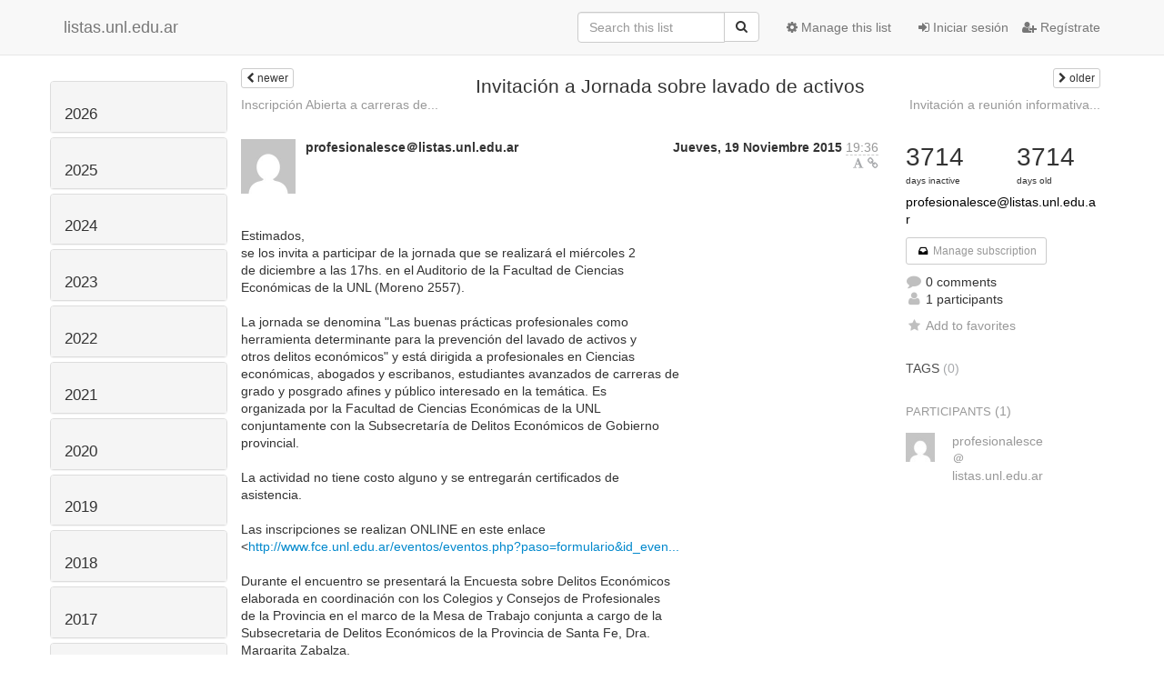

--- FILE ---
content_type: text/html; charset=utf-8
request_url: https://listas.unl.edu.ar/mailman3/hyperkitty/list/profesionalesce@listas.unl.edu.ar/thread/ZQQGNEDAKKODIJP6ZKSTKYMPEGBXTIVV/
body_size: 77283
content:




<!DOCTYPE HTML>
<html>
    <head>
        <meta http-equiv="Content-Type" content="text/html; charset=UTF-8" />
        <meta name="viewport" content="width=device-width, initial-scale=1.0" />
        <meta name="ROBOTS" content="INDEX, FOLLOW" />
        <title>
Invitación a Jornada sobre lavado de activos - Profesionalesce - listas.unl.edu.ar
</title>
        <meta name="author" content="" />
        <meta name="dc.language" content="en" />
        <link rel="shortcut icon" href="/mailman3/static/hyperkitty/img/favicon.ico" />
        <link rel="stylesheet" href="/mailman3/static/hyperkitty/libs/jquery/smoothness/jquery-ui-1.10.3.custom.min.css" type="text/css" media="all" />
        <link rel="stylesheet" href="/mailman3/static/hyperkitty/libs/fonts/font-awesome/css/font-awesome.min.css" type="text/css" media="all" />
        <link rel="stylesheet" href="/mailman3/static/CACHE/css/1621fb46c13f.css" type="text/css" media="all" /><link rel="stylesheet" href="/mailman3/static/CACHE/css/d3034b4f9b48.css" type="text/css" /><link rel="stylesheet" href="/mailman3/static/CACHE/css/ddcfa4d6667c.css" type="text/css" media="all" />
         
        

    </head>

    <body>

    


    <nav class="navbar navbar-fixed-top navbar-default">
        <div class="container">
            <div class="navbar-header col-md"> <!--part of navbar that's always present-->
                <button type="button" class="navbar-toggle collapsed" data-toggle="collapse" data-target=".navbar-collapse">
                    <span class="icon-bar"></span>
                    <span class="icon-bar"></span>
                    <span class="icon-bar"></span>
                </button>
                <a class="navbar-brand" href="/mailman3/hyperkitty/">listas.unl.edu.ar</a>

            </div> <!-- /navbar-header -->

            <div class="navbar-collapse collapse"> <!--part of navbar that's collapsed on small screens-->
                <!-- show dropdown for smaller viewports b/c login name/email may be too long -->
                <!-- only show this extra button/dropdown if we're in small screen sizes -->
                <div class="nav navbar-nav navbar-right auth dropdown navbar-form hidden-tn hidden-xs hidden-md hidden-lg">
                    <button type="button" class="btn dropdown-toggle" id="loginDropdownMenu" data-toggle="dropdown">
                        
                            <span class="fa fa-bars"></span>
                        
                    </button>
                    <ul class="dropdown-menu" role="menu" aria-labelledby="loginDropdownMenu">
                        
                            <li role="presentation"><a role="menuitem" tabindex="-1" href="/mailman3/accounts/login/?next=/mailman3/hyperkitty/list/profesionalesce%40listas.unl.edu.ar/thread/ZQQGNEDAKKODIJP6ZKSTKYMPEGBXTIVV/">
                                <span class="fa fa-sign-in"></span>
                                Iniciar sesión
                            </a></li>
                            <li role="presentation"><a role="menuitem" tabindex="-1" href="/mailman3/accounts/signup/?next=/mailman3/hyperkitty/list/profesionalesce%40listas.unl.edu.ar/thread/ZQQGNEDAKKODIJP6ZKSTKYMPEGBXTIVV/">
                                <span class="fa fa-user-plus"></span>
                                Regístrate
                            </a></li>
                        
                    </ul>
                </div>
                <!-- larger viewports -->
                <ul class="nav navbar-nav navbar-right hidden-sm auth">
                    
                        <li><a href="/mailman3/accounts/login/?next=/mailman3/hyperkitty/list/profesionalesce%40listas.unl.edu.ar/thread/ZQQGNEDAKKODIJP6ZKSTKYMPEGBXTIVV/">
                            <span class="fa fa-sign-in"></span>
                            Iniciar sesión
                        </a></li>
                        <li><a href="/mailman3/accounts/signup/?next=/mailman3/hyperkitty/list/profesionalesce%40listas.unl.edu.ar/thread/ZQQGNEDAKKODIJP6ZKSTKYMPEGBXTIVV/">
                            <span class="fa fa-user-plus"></span>
                            Regístrate
                        </a></li>
                    
                </ul>

                
                <ul class="nav navbar-nav navbar-right"><li>
                    
                    <a href="/mailman3/postorius/lists/profesionalesce.listas.unl.edu.ar/">
                        <span class="fa fa-cog"></span>
                        Manage this list
                    </a>
                    
                </li></ul>
                

                <form name="search" method="get" action="/mailman3/hyperkitty/search" class="navbar-form navbar-right" role="search">
                    <input type="hidden" name="mlist" value="profesionalesce@listas.unl.edu.ar" />
                    <div class="form-group">
                        <div class="input-group">
                            <input name="q" type="text" class="form-control"
                                   placeholder="Search this list"
                                   
                                   />
                            <span class="input-group-btn">
                                <button class="btn btn-default" type="submit"><span class="fa fa-search"></span></button>
                            </span>
                        </div>
                    </div>
                </form>

            </div> <!--/navbar-collapse -->
        </div> <!-- /container for navbar -->
    </nav>

    

    <div class="container">

        

<div class="row view-thread">





<div class="hidden-tn hidden-xs col-sm-2">
<div class="row">
    <div class="panel-group" id="months-list">
        
        <div class="panel panel-default">
            <div class="panel-heading">
                <h3 class="panel-title">
                    <a data-toggle="collapse" data-parent="#months-list" href="#collapse0">
                        2026
                    </a>
                </h3>
            </div>
            <div id="collapse0" class="panel-collapse
                
                     collapse 
                
                ">
                <div class="panel-body">
                    <ul class="list-unstyled">
                        
                        <li class="">
                            <a href="/mailman3/hyperkitty/list/profesionalesce@listas.unl.edu.ar/2026/1/"
                               >Enero</a>
                        </li>
                        
                    </ul>
                </div>
            </div>
        </div>
        
        <div class="panel panel-default">
            <div class="panel-heading">
                <h3 class="panel-title">
                    <a data-toggle="collapse" data-parent="#months-list" href="#collapse1">
                        2025
                    </a>
                </h3>
            </div>
            <div id="collapse1" class="panel-collapse
                
                     collapse 
                
                ">
                <div class="panel-body">
                    <ul class="list-unstyled">
                        
                        <li class="">
                            <a href="/mailman3/hyperkitty/list/profesionalesce@listas.unl.edu.ar/2025/12/"
                               >Diciembre</a>
                        </li>
                        
                        <li class="">
                            <a href="/mailman3/hyperkitty/list/profesionalesce@listas.unl.edu.ar/2025/11/"
                               >Noviembre</a>
                        </li>
                        
                        <li class="">
                            <a href="/mailman3/hyperkitty/list/profesionalesce@listas.unl.edu.ar/2025/10/"
                               >Octubre</a>
                        </li>
                        
                        <li class="">
                            <a href="/mailman3/hyperkitty/list/profesionalesce@listas.unl.edu.ar/2025/9/"
                               >Septiembre</a>
                        </li>
                        
                        <li class="">
                            <a href="/mailman3/hyperkitty/list/profesionalesce@listas.unl.edu.ar/2025/8/"
                               >Agosto</a>
                        </li>
                        
                        <li class="">
                            <a href="/mailman3/hyperkitty/list/profesionalesce@listas.unl.edu.ar/2025/7/"
                               >Julio</a>
                        </li>
                        
                        <li class="">
                            <a href="/mailman3/hyperkitty/list/profesionalesce@listas.unl.edu.ar/2025/6/"
                               >Junio</a>
                        </li>
                        
                        <li class="">
                            <a href="/mailman3/hyperkitty/list/profesionalesce@listas.unl.edu.ar/2025/5/"
                               >Mayo</a>
                        </li>
                        
                        <li class="">
                            <a href="/mailman3/hyperkitty/list/profesionalesce@listas.unl.edu.ar/2025/4/"
                               >Abril</a>
                        </li>
                        
                        <li class="">
                            <a href="/mailman3/hyperkitty/list/profesionalesce@listas.unl.edu.ar/2025/3/"
                               >Marzo</a>
                        </li>
                        
                        <li class="">
                            <a href="/mailman3/hyperkitty/list/profesionalesce@listas.unl.edu.ar/2025/2/"
                               >Febrero</a>
                        </li>
                        
                        <li class="">
                            <a href="/mailman3/hyperkitty/list/profesionalesce@listas.unl.edu.ar/2025/1/"
                               >Enero</a>
                        </li>
                        
                    </ul>
                </div>
            </div>
        </div>
        
        <div class="panel panel-default">
            <div class="panel-heading">
                <h3 class="panel-title">
                    <a data-toggle="collapse" data-parent="#months-list" href="#collapse2">
                        2024
                    </a>
                </h3>
            </div>
            <div id="collapse2" class="panel-collapse
                
                     collapse 
                
                ">
                <div class="panel-body">
                    <ul class="list-unstyled">
                        
                        <li class="">
                            <a href="/mailman3/hyperkitty/list/profesionalesce@listas.unl.edu.ar/2024/12/"
                               >Diciembre</a>
                        </li>
                        
                        <li class="">
                            <a href="/mailman3/hyperkitty/list/profesionalesce@listas.unl.edu.ar/2024/11/"
                               >Noviembre</a>
                        </li>
                        
                        <li class="">
                            <a href="/mailman3/hyperkitty/list/profesionalesce@listas.unl.edu.ar/2024/10/"
                               >Octubre</a>
                        </li>
                        
                        <li class="">
                            <a href="/mailman3/hyperkitty/list/profesionalesce@listas.unl.edu.ar/2024/9/"
                               >Septiembre</a>
                        </li>
                        
                        <li class="">
                            <a href="/mailman3/hyperkitty/list/profesionalesce@listas.unl.edu.ar/2024/8/"
                               >Agosto</a>
                        </li>
                        
                        <li class="">
                            <a href="/mailman3/hyperkitty/list/profesionalesce@listas.unl.edu.ar/2024/7/"
                               >Julio</a>
                        </li>
                        
                        <li class="">
                            <a href="/mailman3/hyperkitty/list/profesionalesce@listas.unl.edu.ar/2024/6/"
                               >Junio</a>
                        </li>
                        
                        <li class="">
                            <a href="/mailman3/hyperkitty/list/profesionalesce@listas.unl.edu.ar/2024/5/"
                               >Mayo</a>
                        </li>
                        
                        <li class="">
                            <a href="/mailman3/hyperkitty/list/profesionalesce@listas.unl.edu.ar/2024/4/"
                               >Abril</a>
                        </li>
                        
                        <li class="">
                            <a href="/mailman3/hyperkitty/list/profesionalesce@listas.unl.edu.ar/2024/3/"
                               >Marzo</a>
                        </li>
                        
                        <li class="">
                            <a href="/mailman3/hyperkitty/list/profesionalesce@listas.unl.edu.ar/2024/2/"
                               >Febrero</a>
                        </li>
                        
                        <li class="">
                            <a href="/mailman3/hyperkitty/list/profesionalesce@listas.unl.edu.ar/2024/1/"
                               >Enero</a>
                        </li>
                        
                    </ul>
                </div>
            </div>
        </div>
        
        <div class="panel panel-default">
            <div class="panel-heading">
                <h3 class="panel-title">
                    <a data-toggle="collapse" data-parent="#months-list" href="#collapse3">
                        2023
                    </a>
                </h3>
            </div>
            <div id="collapse3" class="panel-collapse
                
                     collapse 
                
                ">
                <div class="panel-body">
                    <ul class="list-unstyled">
                        
                        <li class="">
                            <a href="/mailman3/hyperkitty/list/profesionalesce@listas.unl.edu.ar/2023/12/"
                               >Diciembre</a>
                        </li>
                        
                        <li class="">
                            <a href="/mailman3/hyperkitty/list/profesionalesce@listas.unl.edu.ar/2023/11/"
                               >Noviembre</a>
                        </li>
                        
                        <li class="">
                            <a href="/mailman3/hyperkitty/list/profesionalesce@listas.unl.edu.ar/2023/10/"
                               >Octubre</a>
                        </li>
                        
                        <li class="">
                            <a href="/mailman3/hyperkitty/list/profesionalesce@listas.unl.edu.ar/2023/9/"
                               >Septiembre</a>
                        </li>
                        
                        <li class="">
                            <a href="/mailman3/hyperkitty/list/profesionalesce@listas.unl.edu.ar/2023/8/"
                               >Agosto</a>
                        </li>
                        
                        <li class="">
                            <a href="/mailman3/hyperkitty/list/profesionalesce@listas.unl.edu.ar/2023/7/"
                               >Julio</a>
                        </li>
                        
                        <li class="">
                            <a href="/mailman3/hyperkitty/list/profesionalesce@listas.unl.edu.ar/2023/6/"
                               >Junio</a>
                        </li>
                        
                        <li class="">
                            <a href="/mailman3/hyperkitty/list/profesionalesce@listas.unl.edu.ar/2023/5/"
                               >Mayo</a>
                        </li>
                        
                        <li class="">
                            <a href="/mailman3/hyperkitty/list/profesionalesce@listas.unl.edu.ar/2023/4/"
                               >Abril</a>
                        </li>
                        
                        <li class="">
                            <a href="/mailman3/hyperkitty/list/profesionalesce@listas.unl.edu.ar/2023/3/"
                               >Marzo</a>
                        </li>
                        
                        <li class="">
                            <a href="/mailman3/hyperkitty/list/profesionalesce@listas.unl.edu.ar/2023/2/"
                               >Febrero</a>
                        </li>
                        
                        <li class="">
                            <a href="/mailman3/hyperkitty/list/profesionalesce@listas.unl.edu.ar/2023/1/"
                               >Enero</a>
                        </li>
                        
                    </ul>
                </div>
            </div>
        </div>
        
        <div class="panel panel-default">
            <div class="panel-heading">
                <h3 class="panel-title">
                    <a data-toggle="collapse" data-parent="#months-list" href="#collapse4">
                        2022
                    </a>
                </h3>
            </div>
            <div id="collapse4" class="panel-collapse
                
                     collapse 
                
                ">
                <div class="panel-body">
                    <ul class="list-unstyled">
                        
                        <li class="">
                            <a href="/mailman3/hyperkitty/list/profesionalesce@listas.unl.edu.ar/2022/12/"
                               >Diciembre</a>
                        </li>
                        
                        <li class="">
                            <a href="/mailman3/hyperkitty/list/profesionalesce@listas.unl.edu.ar/2022/11/"
                               >Noviembre</a>
                        </li>
                        
                        <li class="">
                            <a href="/mailman3/hyperkitty/list/profesionalesce@listas.unl.edu.ar/2022/10/"
                               >Octubre</a>
                        </li>
                        
                        <li class="">
                            <a href="/mailman3/hyperkitty/list/profesionalesce@listas.unl.edu.ar/2022/9/"
                               >Septiembre</a>
                        </li>
                        
                        <li class="">
                            <a href="/mailman3/hyperkitty/list/profesionalesce@listas.unl.edu.ar/2022/8/"
                               >Agosto</a>
                        </li>
                        
                        <li class="">
                            <a href="/mailman3/hyperkitty/list/profesionalesce@listas.unl.edu.ar/2022/7/"
                               >Julio</a>
                        </li>
                        
                        <li class="">
                            <a href="/mailman3/hyperkitty/list/profesionalesce@listas.unl.edu.ar/2022/6/"
                               >Junio</a>
                        </li>
                        
                        <li class="">
                            <a href="/mailman3/hyperkitty/list/profesionalesce@listas.unl.edu.ar/2022/5/"
                               >Mayo</a>
                        </li>
                        
                        <li class="">
                            <a href="/mailman3/hyperkitty/list/profesionalesce@listas.unl.edu.ar/2022/4/"
                               >Abril</a>
                        </li>
                        
                        <li class="">
                            <a href="/mailman3/hyperkitty/list/profesionalesce@listas.unl.edu.ar/2022/3/"
                               >Marzo</a>
                        </li>
                        
                        <li class="">
                            <a href="/mailman3/hyperkitty/list/profesionalesce@listas.unl.edu.ar/2022/2/"
                               >Febrero</a>
                        </li>
                        
                        <li class="">
                            <a href="/mailman3/hyperkitty/list/profesionalesce@listas.unl.edu.ar/2022/1/"
                               >Enero</a>
                        </li>
                        
                    </ul>
                </div>
            </div>
        </div>
        
        <div class="panel panel-default">
            <div class="panel-heading">
                <h3 class="panel-title">
                    <a data-toggle="collapse" data-parent="#months-list" href="#collapse5">
                        2021
                    </a>
                </h3>
            </div>
            <div id="collapse5" class="panel-collapse
                
                     collapse 
                
                ">
                <div class="panel-body">
                    <ul class="list-unstyled">
                        
                        <li class="">
                            <a href="/mailman3/hyperkitty/list/profesionalesce@listas.unl.edu.ar/2021/12/"
                               >Diciembre</a>
                        </li>
                        
                        <li class="">
                            <a href="/mailman3/hyperkitty/list/profesionalesce@listas.unl.edu.ar/2021/11/"
                               >Noviembre</a>
                        </li>
                        
                        <li class="">
                            <a href="/mailman3/hyperkitty/list/profesionalesce@listas.unl.edu.ar/2021/10/"
                               >Octubre</a>
                        </li>
                        
                        <li class="">
                            <a href="/mailman3/hyperkitty/list/profesionalesce@listas.unl.edu.ar/2021/9/"
                               >Septiembre</a>
                        </li>
                        
                        <li class="">
                            <a href="/mailman3/hyperkitty/list/profesionalesce@listas.unl.edu.ar/2021/8/"
                               >Agosto</a>
                        </li>
                        
                        <li class="">
                            <a href="/mailman3/hyperkitty/list/profesionalesce@listas.unl.edu.ar/2021/7/"
                               >Julio</a>
                        </li>
                        
                        <li class="">
                            <a href="/mailman3/hyperkitty/list/profesionalesce@listas.unl.edu.ar/2021/6/"
                               >Junio</a>
                        </li>
                        
                        <li class="">
                            <a href="/mailman3/hyperkitty/list/profesionalesce@listas.unl.edu.ar/2021/5/"
                               >Mayo</a>
                        </li>
                        
                        <li class="">
                            <a href="/mailman3/hyperkitty/list/profesionalesce@listas.unl.edu.ar/2021/4/"
                               >Abril</a>
                        </li>
                        
                        <li class="">
                            <a href="/mailman3/hyperkitty/list/profesionalesce@listas.unl.edu.ar/2021/3/"
                               >Marzo</a>
                        </li>
                        
                        <li class="">
                            <a href="/mailman3/hyperkitty/list/profesionalesce@listas.unl.edu.ar/2021/2/"
                               >Febrero</a>
                        </li>
                        
                        <li class="">
                            <a href="/mailman3/hyperkitty/list/profesionalesce@listas.unl.edu.ar/2021/1/"
                               >Enero</a>
                        </li>
                        
                    </ul>
                </div>
            </div>
        </div>
        
        <div class="panel panel-default">
            <div class="panel-heading">
                <h3 class="panel-title">
                    <a data-toggle="collapse" data-parent="#months-list" href="#collapse6">
                        2020
                    </a>
                </h3>
            </div>
            <div id="collapse6" class="panel-collapse
                
                     collapse 
                
                ">
                <div class="panel-body">
                    <ul class="list-unstyled">
                        
                        <li class="">
                            <a href="/mailman3/hyperkitty/list/profesionalesce@listas.unl.edu.ar/2020/12/"
                               >Diciembre</a>
                        </li>
                        
                        <li class="">
                            <a href="/mailman3/hyperkitty/list/profesionalesce@listas.unl.edu.ar/2020/11/"
                               >Noviembre</a>
                        </li>
                        
                        <li class="">
                            <a href="/mailman3/hyperkitty/list/profesionalesce@listas.unl.edu.ar/2020/10/"
                               >Octubre</a>
                        </li>
                        
                        <li class="">
                            <a href="/mailman3/hyperkitty/list/profesionalesce@listas.unl.edu.ar/2020/9/"
                               >Septiembre</a>
                        </li>
                        
                        <li class="">
                            <a href="/mailman3/hyperkitty/list/profesionalesce@listas.unl.edu.ar/2020/8/"
                               >Agosto</a>
                        </li>
                        
                        <li class="">
                            <a href="/mailman3/hyperkitty/list/profesionalesce@listas.unl.edu.ar/2020/7/"
                               >Julio</a>
                        </li>
                        
                        <li class="">
                            <a href="/mailman3/hyperkitty/list/profesionalesce@listas.unl.edu.ar/2020/6/"
                               >Junio</a>
                        </li>
                        
                        <li class="">
                            <a href="/mailman3/hyperkitty/list/profesionalesce@listas.unl.edu.ar/2020/5/"
                               >Mayo</a>
                        </li>
                        
                        <li class="">
                            <a href="/mailman3/hyperkitty/list/profesionalesce@listas.unl.edu.ar/2020/4/"
                               >Abril</a>
                        </li>
                        
                        <li class="">
                            <a href="/mailman3/hyperkitty/list/profesionalesce@listas.unl.edu.ar/2020/3/"
                               >Marzo</a>
                        </li>
                        
                        <li class="">
                            <a href="/mailman3/hyperkitty/list/profesionalesce@listas.unl.edu.ar/2020/2/"
                               >Febrero</a>
                        </li>
                        
                        <li class="">
                            <a href="/mailman3/hyperkitty/list/profesionalesce@listas.unl.edu.ar/2020/1/"
                               >Enero</a>
                        </li>
                        
                    </ul>
                </div>
            </div>
        </div>
        
        <div class="panel panel-default">
            <div class="panel-heading">
                <h3 class="panel-title">
                    <a data-toggle="collapse" data-parent="#months-list" href="#collapse7">
                        2019
                    </a>
                </h3>
            </div>
            <div id="collapse7" class="panel-collapse
                
                     collapse 
                
                ">
                <div class="panel-body">
                    <ul class="list-unstyled">
                        
                        <li class="">
                            <a href="/mailman3/hyperkitty/list/profesionalesce@listas.unl.edu.ar/2019/12/"
                               >Diciembre</a>
                        </li>
                        
                        <li class="">
                            <a href="/mailman3/hyperkitty/list/profesionalesce@listas.unl.edu.ar/2019/11/"
                               >Noviembre</a>
                        </li>
                        
                        <li class="">
                            <a href="/mailman3/hyperkitty/list/profesionalesce@listas.unl.edu.ar/2019/10/"
                               >Octubre</a>
                        </li>
                        
                        <li class="">
                            <a href="/mailman3/hyperkitty/list/profesionalesce@listas.unl.edu.ar/2019/9/"
                               >Septiembre</a>
                        </li>
                        
                        <li class="">
                            <a href="/mailman3/hyperkitty/list/profesionalesce@listas.unl.edu.ar/2019/8/"
                               >Agosto</a>
                        </li>
                        
                        <li class="">
                            <a href="/mailman3/hyperkitty/list/profesionalesce@listas.unl.edu.ar/2019/7/"
                               >Julio</a>
                        </li>
                        
                        <li class="">
                            <a href="/mailman3/hyperkitty/list/profesionalesce@listas.unl.edu.ar/2019/6/"
                               >Junio</a>
                        </li>
                        
                        <li class="">
                            <a href="/mailman3/hyperkitty/list/profesionalesce@listas.unl.edu.ar/2019/5/"
                               >Mayo</a>
                        </li>
                        
                        <li class="">
                            <a href="/mailman3/hyperkitty/list/profesionalesce@listas.unl.edu.ar/2019/4/"
                               >Abril</a>
                        </li>
                        
                        <li class="">
                            <a href="/mailman3/hyperkitty/list/profesionalesce@listas.unl.edu.ar/2019/3/"
                               >Marzo</a>
                        </li>
                        
                        <li class="">
                            <a href="/mailman3/hyperkitty/list/profesionalesce@listas.unl.edu.ar/2019/2/"
                               >Febrero</a>
                        </li>
                        
                        <li class="">
                            <a href="/mailman3/hyperkitty/list/profesionalesce@listas.unl.edu.ar/2019/1/"
                               >Enero</a>
                        </li>
                        
                    </ul>
                </div>
            </div>
        </div>
        
        <div class="panel panel-default">
            <div class="panel-heading">
                <h3 class="panel-title">
                    <a data-toggle="collapse" data-parent="#months-list" href="#collapse8">
                        2018
                    </a>
                </h3>
            </div>
            <div id="collapse8" class="panel-collapse
                
                     collapse 
                
                ">
                <div class="panel-body">
                    <ul class="list-unstyled">
                        
                        <li class="">
                            <a href="/mailman3/hyperkitty/list/profesionalesce@listas.unl.edu.ar/2018/12/"
                               >Diciembre</a>
                        </li>
                        
                        <li class="">
                            <a href="/mailman3/hyperkitty/list/profesionalesce@listas.unl.edu.ar/2018/11/"
                               >Noviembre</a>
                        </li>
                        
                        <li class="">
                            <a href="/mailman3/hyperkitty/list/profesionalesce@listas.unl.edu.ar/2018/10/"
                               >Octubre</a>
                        </li>
                        
                        <li class="">
                            <a href="/mailman3/hyperkitty/list/profesionalesce@listas.unl.edu.ar/2018/9/"
                               >Septiembre</a>
                        </li>
                        
                        <li class="">
                            <a href="/mailman3/hyperkitty/list/profesionalesce@listas.unl.edu.ar/2018/8/"
                               >Agosto</a>
                        </li>
                        
                        <li class="">
                            <a href="/mailman3/hyperkitty/list/profesionalesce@listas.unl.edu.ar/2018/7/"
                               >Julio</a>
                        </li>
                        
                        <li class="">
                            <a href="/mailman3/hyperkitty/list/profesionalesce@listas.unl.edu.ar/2018/6/"
                               >Junio</a>
                        </li>
                        
                        <li class="">
                            <a href="/mailman3/hyperkitty/list/profesionalesce@listas.unl.edu.ar/2018/5/"
                               >Mayo</a>
                        </li>
                        
                        <li class="">
                            <a href="/mailman3/hyperkitty/list/profesionalesce@listas.unl.edu.ar/2018/4/"
                               >Abril</a>
                        </li>
                        
                        <li class="">
                            <a href="/mailman3/hyperkitty/list/profesionalesce@listas.unl.edu.ar/2018/3/"
                               >Marzo</a>
                        </li>
                        
                        <li class="">
                            <a href="/mailman3/hyperkitty/list/profesionalesce@listas.unl.edu.ar/2018/2/"
                               >Febrero</a>
                        </li>
                        
                        <li class="">
                            <a href="/mailman3/hyperkitty/list/profesionalesce@listas.unl.edu.ar/2018/1/"
                               >Enero</a>
                        </li>
                        
                    </ul>
                </div>
            </div>
        </div>
        
        <div class="panel panel-default">
            <div class="panel-heading">
                <h3 class="panel-title">
                    <a data-toggle="collapse" data-parent="#months-list" href="#collapse9">
                        2017
                    </a>
                </h3>
            </div>
            <div id="collapse9" class="panel-collapse
                
                     collapse 
                
                ">
                <div class="panel-body">
                    <ul class="list-unstyled">
                        
                        <li class="">
                            <a href="/mailman3/hyperkitty/list/profesionalesce@listas.unl.edu.ar/2017/12/"
                               >Diciembre</a>
                        </li>
                        
                        <li class="">
                            <a href="/mailman3/hyperkitty/list/profesionalesce@listas.unl.edu.ar/2017/11/"
                               >Noviembre</a>
                        </li>
                        
                        <li class="">
                            <a href="/mailman3/hyperkitty/list/profesionalesce@listas.unl.edu.ar/2017/10/"
                               >Octubre</a>
                        </li>
                        
                        <li class="">
                            <a href="/mailman3/hyperkitty/list/profesionalesce@listas.unl.edu.ar/2017/9/"
                               >Septiembre</a>
                        </li>
                        
                        <li class="">
                            <a href="/mailman3/hyperkitty/list/profesionalesce@listas.unl.edu.ar/2017/8/"
                               >Agosto</a>
                        </li>
                        
                        <li class="">
                            <a href="/mailman3/hyperkitty/list/profesionalesce@listas.unl.edu.ar/2017/7/"
                               >Julio</a>
                        </li>
                        
                        <li class="">
                            <a href="/mailman3/hyperkitty/list/profesionalesce@listas.unl.edu.ar/2017/6/"
                               >Junio</a>
                        </li>
                        
                        <li class="">
                            <a href="/mailman3/hyperkitty/list/profesionalesce@listas.unl.edu.ar/2017/5/"
                               >Mayo</a>
                        </li>
                        
                        <li class="">
                            <a href="/mailman3/hyperkitty/list/profesionalesce@listas.unl.edu.ar/2017/4/"
                               >Abril</a>
                        </li>
                        
                        <li class="">
                            <a href="/mailman3/hyperkitty/list/profesionalesce@listas.unl.edu.ar/2017/3/"
                               >Marzo</a>
                        </li>
                        
                        <li class="">
                            <a href="/mailman3/hyperkitty/list/profesionalesce@listas.unl.edu.ar/2017/2/"
                               >Febrero</a>
                        </li>
                        
                        <li class="">
                            <a href="/mailman3/hyperkitty/list/profesionalesce@listas.unl.edu.ar/2017/1/"
                               >Enero</a>
                        </li>
                        
                    </ul>
                </div>
            </div>
        </div>
        
        <div class="panel panel-default">
            <div class="panel-heading">
                <h3 class="panel-title">
                    <a data-toggle="collapse" data-parent="#months-list" href="#collapse10">
                        2016
                    </a>
                </h3>
            </div>
            <div id="collapse10" class="panel-collapse
                
                     collapse 
                
                ">
                <div class="panel-body">
                    <ul class="list-unstyled">
                        
                        <li class="">
                            <a href="/mailman3/hyperkitty/list/profesionalesce@listas.unl.edu.ar/2016/12/"
                               >Diciembre</a>
                        </li>
                        
                        <li class="">
                            <a href="/mailman3/hyperkitty/list/profesionalesce@listas.unl.edu.ar/2016/11/"
                               >Noviembre</a>
                        </li>
                        
                        <li class="">
                            <a href="/mailman3/hyperkitty/list/profesionalesce@listas.unl.edu.ar/2016/10/"
                               >Octubre</a>
                        </li>
                        
                        <li class="">
                            <a href="/mailman3/hyperkitty/list/profesionalesce@listas.unl.edu.ar/2016/9/"
                               >Septiembre</a>
                        </li>
                        
                        <li class="">
                            <a href="/mailman3/hyperkitty/list/profesionalesce@listas.unl.edu.ar/2016/8/"
                               >Agosto</a>
                        </li>
                        
                        <li class="">
                            <a href="/mailman3/hyperkitty/list/profesionalesce@listas.unl.edu.ar/2016/7/"
                               >Julio</a>
                        </li>
                        
                        <li class="">
                            <a href="/mailman3/hyperkitty/list/profesionalesce@listas.unl.edu.ar/2016/6/"
                               >Junio</a>
                        </li>
                        
                        <li class="">
                            <a href="/mailman3/hyperkitty/list/profesionalesce@listas.unl.edu.ar/2016/5/"
                               >Mayo</a>
                        </li>
                        
                        <li class="">
                            <a href="/mailman3/hyperkitty/list/profesionalesce@listas.unl.edu.ar/2016/4/"
                               >Abril</a>
                        </li>
                        
                        <li class="">
                            <a href="/mailman3/hyperkitty/list/profesionalesce@listas.unl.edu.ar/2016/3/"
                               >Marzo</a>
                        </li>
                        
                        <li class="">
                            <a href="/mailman3/hyperkitty/list/profesionalesce@listas.unl.edu.ar/2016/2/"
                               >Febrero</a>
                        </li>
                        
                        <li class="">
                            <a href="/mailman3/hyperkitty/list/profesionalesce@listas.unl.edu.ar/2016/1/"
                               >Enero</a>
                        </li>
                        
                    </ul>
                </div>
            </div>
        </div>
        
        <div class="panel panel-default">
            <div class="panel-heading">
                <h3 class="panel-title">
                    <a data-toggle="collapse" data-parent="#months-list" href="#collapse11">
                        2015
                    </a>
                </h3>
            </div>
            <div id="collapse11" class="panel-collapse
                
                     in 
                
                ">
                <div class="panel-body">
                    <ul class="list-unstyled">
                        
                        <li class="">
                            <a href="/mailman3/hyperkitty/list/profesionalesce@listas.unl.edu.ar/2015/12/"
                               >Diciembre</a>
                        </li>
                        
                        <li class="current">
                            <a href="/mailman3/hyperkitty/list/profesionalesce@listas.unl.edu.ar/2015/11/"
                               >Noviembre</a>
                        </li>
                        
                        <li class="">
                            <a href="/mailman3/hyperkitty/list/profesionalesce@listas.unl.edu.ar/2015/10/"
                               >Octubre</a>
                        </li>
                        
                        <li class="">
                            <a href="/mailman3/hyperkitty/list/profesionalesce@listas.unl.edu.ar/2015/9/"
                               >Septiembre</a>
                        </li>
                        
                        <li class="">
                            <a href="/mailman3/hyperkitty/list/profesionalesce@listas.unl.edu.ar/2015/8/"
                               >Agosto</a>
                        </li>
                        
                    </ul>
                </div>
            </div>
        </div>
        
    </div>
</div>



<div class="row">
    
    <p><a href="/mailman3/hyperkitty/list/profesionalesce@listas.unl.edu.ar/"
       class="btn btn-default btn-sm">
       <span class="fa fa-backward"></span>
       List overview</a></p>
    

    <!-- Download as mbox -->
    
    <p><a href="/mailman3/hyperkitty/list/profesionalesce@listas.unl.edu.ar/export/profesionalesce@listas.unl.edu.ar-ZQQGNEDAKKODIJP6ZKSTKYMPEGBXTIVV.mbox.gz?thread=ZQQGNEDAKKODIJP6ZKSTKYMPEGBXTIVV" title="This thread in gzipped mbox format"
        class="btn btn-default btn-sm">
        <i class="fa fa-download"></i> Download</a>
    </p>
    
</div>


</div>



    <div class="col-tn-12 col-sm-10">

        <!-- thread header: navigation (older/newer), thread title -->
        <div class="thread-header row">
            
            <div class="col-tn-2">
                
                <a id="next-thread" class="btn btn-default btn-xs "
                        title="Inscripción Abierta a carreras de Posgrado de la FCE-UNL"
                        href="/mailman3/hyperkitty/list/profesionalesce@listas.unl.edu.ar/thread/U6IC3JPQZQR623FFATMJS7RHXC4KH3CT/">
                    <span class="fa fa-chevron-left"></span>
                    <span class="hidden-tn hidden-xs">newer</span>
                </a>
               
            </div>
            <div class="col-tn-8">
                <h3>Invitación a Jornada sobre lavado de activos</h3>
            </div>
            <div class="col-tn-2 right">
                <a id="prev-thread" class="btn btn-default btn-xs "
                    
                    title="Invitación a reunión informativa por ingreso 2016 - 25/11 - 19hs"
                    href="/mailman3/hyperkitty/list/profesionalesce@listas.unl.edu.ar/thread/LMO65SFFNK4RVCTGG7IP4C3QPF7MXTKI/"
                    >
                    <span class="fa fa-chevron-right"></span>
                    <span class="hidden-tn hidden-xs">older</span>
                </a>
            </div>
            <div class="thread-titles">
                <div class="hidden-tn hidden-xs col-sm-6">
                
                    <a href="/mailman3/hyperkitty/list/profesionalesce@listas.unl.edu.ar/thread/U6IC3JPQZQR623FFATMJS7RHXC4KH3CT/"
                       title="Inscripción Abierta a carreras de Posgrado de la FCE-UNL"
                       >Inscripción Abierta a carreras de...</a>
                
                </div>
                <div class="right hidden-tn hidden-xs col-sm-6">
                
                    <a href="/mailman3/hyperkitty/list/profesionalesce@listas.unl.edu.ar/thread/LMO65SFFNK4RVCTGG7IP4C3QPF7MXTKI/"
                       title="Invitación a reunión informativa por ingreso 2016 - 25/11 - 19hs"
                       >Invitación a reunión informativa...</a>
                
                </div>
            </div>
            
        </div> <!-- /thread-header -->

        <!-- nav tabs, for smaller screens -->
        <ul class="nav nav-tabs hidden-sm hidden-md hidden-lg">
            <li class="active">
                <a href="#home">First Post</a>
            </li>
            <li>
                <a href="#replies">Replies</a>
            </li>
            <li>
                <a href="#stats">Stats</a>
            </li>
            <li class="dropdown">
                



<a href="" id="navbarMonthsListDrop" class="dropdown-toggle" data-toggle="dropdown">Go to <b class="caret"></b></a>
<ul class="dropdown-menu right" role="menu" aria-labelledby="navbarMonthsListDrop">
    
    <li role="presentation" class="dropdown-header disabled">
        <a href="">----- 2026 -----</a>
    </li>
    
    <li>
        <a href="/mailman3/hyperkitty/list/profesionalesce@listas.unl.edu.ar/2026/1/"
           >Enero</a>
    </li>
    
    
    <li role="presentation" class="dropdown-header disabled">
        <a href="">----- 2025 -----</a>
    </li>
    
    <li>
        <a href="/mailman3/hyperkitty/list/profesionalesce@listas.unl.edu.ar/2025/12/"
           >Diciembre</a>
    </li>
    
    <li>
        <a href="/mailman3/hyperkitty/list/profesionalesce@listas.unl.edu.ar/2025/11/"
           >Noviembre</a>
    </li>
    
    <li>
        <a href="/mailman3/hyperkitty/list/profesionalesce@listas.unl.edu.ar/2025/10/"
           >Octubre</a>
    </li>
    
    <li>
        <a href="/mailman3/hyperkitty/list/profesionalesce@listas.unl.edu.ar/2025/9/"
           >Septiembre</a>
    </li>
    
    <li>
        <a href="/mailman3/hyperkitty/list/profesionalesce@listas.unl.edu.ar/2025/8/"
           >Agosto</a>
    </li>
    
    <li>
        <a href="/mailman3/hyperkitty/list/profesionalesce@listas.unl.edu.ar/2025/7/"
           >Julio</a>
    </li>
    
    <li>
        <a href="/mailman3/hyperkitty/list/profesionalesce@listas.unl.edu.ar/2025/6/"
           >Junio</a>
    </li>
    
    <li>
        <a href="/mailman3/hyperkitty/list/profesionalesce@listas.unl.edu.ar/2025/5/"
           >Mayo</a>
    </li>
    
    <li>
        <a href="/mailman3/hyperkitty/list/profesionalesce@listas.unl.edu.ar/2025/4/"
           >Abril</a>
    </li>
    
    <li>
        <a href="/mailman3/hyperkitty/list/profesionalesce@listas.unl.edu.ar/2025/3/"
           >Marzo</a>
    </li>
    
    <li>
        <a href="/mailman3/hyperkitty/list/profesionalesce@listas.unl.edu.ar/2025/2/"
           >Febrero</a>
    </li>
    
    <li>
        <a href="/mailman3/hyperkitty/list/profesionalesce@listas.unl.edu.ar/2025/1/"
           >Enero</a>
    </li>
    
    
    <li role="presentation" class="dropdown-header disabled">
        <a href="">----- 2024 -----</a>
    </li>
    
    <li>
        <a href="/mailman3/hyperkitty/list/profesionalesce@listas.unl.edu.ar/2024/12/"
           >Diciembre</a>
    </li>
    
    <li>
        <a href="/mailman3/hyperkitty/list/profesionalesce@listas.unl.edu.ar/2024/11/"
           >Noviembre</a>
    </li>
    
    <li>
        <a href="/mailman3/hyperkitty/list/profesionalesce@listas.unl.edu.ar/2024/10/"
           >Octubre</a>
    </li>
    
    <li>
        <a href="/mailman3/hyperkitty/list/profesionalesce@listas.unl.edu.ar/2024/9/"
           >Septiembre</a>
    </li>
    
    <li>
        <a href="/mailman3/hyperkitty/list/profesionalesce@listas.unl.edu.ar/2024/8/"
           >Agosto</a>
    </li>
    
    <li>
        <a href="/mailman3/hyperkitty/list/profesionalesce@listas.unl.edu.ar/2024/7/"
           >Julio</a>
    </li>
    
    <li>
        <a href="/mailman3/hyperkitty/list/profesionalesce@listas.unl.edu.ar/2024/6/"
           >Junio</a>
    </li>
    
    <li>
        <a href="/mailman3/hyperkitty/list/profesionalesce@listas.unl.edu.ar/2024/5/"
           >Mayo</a>
    </li>
    
    <li>
        <a href="/mailman3/hyperkitty/list/profesionalesce@listas.unl.edu.ar/2024/4/"
           >Abril</a>
    </li>
    
    <li>
        <a href="/mailman3/hyperkitty/list/profesionalesce@listas.unl.edu.ar/2024/3/"
           >Marzo</a>
    </li>
    
    <li>
        <a href="/mailman3/hyperkitty/list/profesionalesce@listas.unl.edu.ar/2024/2/"
           >Febrero</a>
    </li>
    
    <li>
        <a href="/mailman3/hyperkitty/list/profesionalesce@listas.unl.edu.ar/2024/1/"
           >Enero</a>
    </li>
    
    
    <li role="presentation" class="dropdown-header disabled">
        <a href="">----- 2023 -----</a>
    </li>
    
    <li>
        <a href="/mailman3/hyperkitty/list/profesionalesce@listas.unl.edu.ar/2023/12/"
           >Diciembre</a>
    </li>
    
    <li>
        <a href="/mailman3/hyperkitty/list/profesionalesce@listas.unl.edu.ar/2023/11/"
           >Noviembre</a>
    </li>
    
    <li>
        <a href="/mailman3/hyperkitty/list/profesionalesce@listas.unl.edu.ar/2023/10/"
           >Octubre</a>
    </li>
    
    <li>
        <a href="/mailman3/hyperkitty/list/profesionalesce@listas.unl.edu.ar/2023/9/"
           >Septiembre</a>
    </li>
    
    <li>
        <a href="/mailman3/hyperkitty/list/profesionalesce@listas.unl.edu.ar/2023/8/"
           >Agosto</a>
    </li>
    
    <li>
        <a href="/mailman3/hyperkitty/list/profesionalesce@listas.unl.edu.ar/2023/7/"
           >Julio</a>
    </li>
    
    <li>
        <a href="/mailman3/hyperkitty/list/profesionalesce@listas.unl.edu.ar/2023/6/"
           >Junio</a>
    </li>
    
    <li>
        <a href="/mailman3/hyperkitty/list/profesionalesce@listas.unl.edu.ar/2023/5/"
           >Mayo</a>
    </li>
    
    <li>
        <a href="/mailman3/hyperkitty/list/profesionalesce@listas.unl.edu.ar/2023/4/"
           >Abril</a>
    </li>
    
    <li>
        <a href="/mailman3/hyperkitty/list/profesionalesce@listas.unl.edu.ar/2023/3/"
           >Marzo</a>
    </li>
    
    <li>
        <a href="/mailman3/hyperkitty/list/profesionalesce@listas.unl.edu.ar/2023/2/"
           >Febrero</a>
    </li>
    
    <li>
        <a href="/mailman3/hyperkitty/list/profesionalesce@listas.unl.edu.ar/2023/1/"
           >Enero</a>
    </li>
    
    
    <li role="presentation" class="dropdown-header disabled">
        <a href="">----- 2022 -----</a>
    </li>
    
    <li>
        <a href="/mailman3/hyperkitty/list/profesionalesce@listas.unl.edu.ar/2022/12/"
           >Diciembre</a>
    </li>
    
    <li>
        <a href="/mailman3/hyperkitty/list/profesionalesce@listas.unl.edu.ar/2022/11/"
           >Noviembre</a>
    </li>
    
    <li>
        <a href="/mailman3/hyperkitty/list/profesionalesce@listas.unl.edu.ar/2022/10/"
           >Octubre</a>
    </li>
    
    <li>
        <a href="/mailman3/hyperkitty/list/profesionalesce@listas.unl.edu.ar/2022/9/"
           >Septiembre</a>
    </li>
    
    <li>
        <a href="/mailman3/hyperkitty/list/profesionalesce@listas.unl.edu.ar/2022/8/"
           >Agosto</a>
    </li>
    
    <li>
        <a href="/mailman3/hyperkitty/list/profesionalesce@listas.unl.edu.ar/2022/7/"
           >Julio</a>
    </li>
    
    <li>
        <a href="/mailman3/hyperkitty/list/profesionalesce@listas.unl.edu.ar/2022/6/"
           >Junio</a>
    </li>
    
    <li>
        <a href="/mailman3/hyperkitty/list/profesionalesce@listas.unl.edu.ar/2022/5/"
           >Mayo</a>
    </li>
    
    <li>
        <a href="/mailman3/hyperkitty/list/profesionalesce@listas.unl.edu.ar/2022/4/"
           >Abril</a>
    </li>
    
    <li>
        <a href="/mailman3/hyperkitty/list/profesionalesce@listas.unl.edu.ar/2022/3/"
           >Marzo</a>
    </li>
    
    <li>
        <a href="/mailman3/hyperkitty/list/profesionalesce@listas.unl.edu.ar/2022/2/"
           >Febrero</a>
    </li>
    
    <li>
        <a href="/mailman3/hyperkitty/list/profesionalesce@listas.unl.edu.ar/2022/1/"
           >Enero</a>
    </li>
    
    
    <li role="presentation" class="dropdown-header disabled">
        <a href="">----- 2021 -----</a>
    </li>
    
    <li>
        <a href="/mailman3/hyperkitty/list/profesionalesce@listas.unl.edu.ar/2021/12/"
           >Diciembre</a>
    </li>
    
    <li>
        <a href="/mailman3/hyperkitty/list/profesionalesce@listas.unl.edu.ar/2021/11/"
           >Noviembre</a>
    </li>
    
    <li>
        <a href="/mailman3/hyperkitty/list/profesionalesce@listas.unl.edu.ar/2021/10/"
           >Octubre</a>
    </li>
    
    <li>
        <a href="/mailman3/hyperkitty/list/profesionalesce@listas.unl.edu.ar/2021/9/"
           >Septiembre</a>
    </li>
    
    <li>
        <a href="/mailman3/hyperkitty/list/profesionalesce@listas.unl.edu.ar/2021/8/"
           >Agosto</a>
    </li>
    
    <li>
        <a href="/mailman3/hyperkitty/list/profesionalesce@listas.unl.edu.ar/2021/7/"
           >Julio</a>
    </li>
    
    <li>
        <a href="/mailman3/hyperkitty/list/profesionalesce@listas.unl.edu.ar/2021/6/"
           >Junio</a>
    </li>
    
    <li>
        <a href="/mailman3/hyperkitty/list/profesionalesce@listas.unl.edu.ar/2021/5/"
           >Mayo</a>
    </li>
    
    <li>
        <a href="/mailman3/hyperkitty/list/profesionalesce@listas.unl.edu.ar/2021/4/"
           >Abril</a>
    </li>
    
    <li>
        <a href="/mailman3/hyperkitty/list/profesionalesce@listas.unl.edu.ar/2021/3/"
           >Marzo</a>
    </li>
    
    <li>
        <a href="/mailman3/hyperkitty/list/profesionalesce@listas.unl.edu.ar/2021/2/"
           >Febrero</a>
    </li>
    
    <li>
        <a href="/mailman3/hyperkitty/list/profesionalesce@listas.unl.edu.ar/2021/1/"
           >Enero</a>
    </li>
    
    
    <li role="presentation" class="dropdown-header disabled">
        <a href="">----- 2020 -----</a>
    </li>
    
    <li>
        <a href="/mailman3/hyperkitty/list/profesionalesce@listas.unl.edu.ar/2020/12/"
           >Diciembre</a>
    </li>
    
    <li>
        <a href="/mailman3/hyperkitty/list/profesionalesce@listas.unl.edu.ar/2020/11/"
           >Noviembre</a>
    </li>
    
    <li>
        <a href="/mailman3/hyperkitty/list/profesionalesce@listas.unl.edu.ar/2020/10/"
           >Octubre</a>
    </li>
    
    <li>
        <a href="/mailman3/hyperkitty/list/profesionalesce@listas.unl.edu.ar/2020/9/"
           >Septiembre</a>
    </li>
    
    <li>
        <a href="/mailman3/hyperkitty/list/profesionalesce@listas.unl.edu.ar/2020/8/"
           >Agosto</a>
    </li>
    
    <li>
        <a href="/mailman3/hyperkitty/list/profesionalesce@listas.unl.edu.ar/2020/7/"
           >Julio</a>
    </li>
    
    <li>
        <a href="/mailman3/hyperkitty/list/profesionalesce@listas.unl.edu.ar/2020/6/"
           >Junio</a>
    </li>
    
    <li>
        <a href="/mailman3/hyperkitty/list/profesionalesce@listas.unl.edu.ar/2020/5/"
           >Mayo</a>
    </li>
    
    <li>
        <a href="/mailman3/hyperkitty/list/profesionalesce@listas.unl.edu.ar/2020/4/"
           >Abril</a>
    </li>
    
    <li>
        <a href="/mailman3/hyperkitty/list/profesionalesce@listas.unl.edu.ar/2020/3/"
           >Marzo</a>
    </li>
    
    <li>
        <a href="/mailman3/hyperkitty/list/profesionalesce@listas.unl.edu.ar/2020/2/"
           >Febrero</a>
    </li>
    
    <li>
        <a href="/mailman3/hyperkitty/list/profesionalesce@listas.unl.edu.ar/2020/1/"
           >Enero</a>
    </li>
    
    
    <li role="presentation" class="dropdown-header disabled">
        <a href="">----- 2019 -----</a>
    </li>
    
    <li>
        <a href="/mailman3/hyperkitty/list/profesionalesce@listas.unl.edu.ar/2019/12/"
           >Diciembre</a>
    </li>
    
    <li>
        <a href="/mailman3/hyperkitty/list/profesionalesce@listas.unl.edu.ar/2019/11/"
           >Noviembre</a>
    </li>
    
    <li>
        <a href="/mailman3/hyperkitty/list/profesionalesce@listas.unl.edu.ar/2019/10/"
           >Octubre</a>
    </li>
    
    <li>
        <a href="/mailman3/hyperkitty/list/profesionalesce@listas.unl.edu.ar/2019/9/"
           >Septiembre</a>
    </li>
    
    <li>
        <a href="/mailman3/hyperkitty/list/profesionalesce@listas.unl.edu.ar/2019/8/"
           >Agosto</a>
    </li>
    
    <li>
        <a href="/mailman3/hyperkitty/list/profesionalesce@listas.unl.edu.ar/2019/7/"
           >Julio</a>
    </li>
    
    <li>
        <a href="/mailman3/hyperkitty/list/profesionalesce@listas.unl.edu.ar/2019/6/"
           >Junio</a>
    </li>
    
    <li>
        <a href="/mailman3/hyperkitty/list/profesionalesce@listas.unl.edu.ar/2019/5/"
           >Mayo</a>
    </li>
    
    <li>
        <a href="/mailman3/hyperkitty/list/profesionalesce@listas.unl.edu.ar/2019/4/"
           >Abril</a>
    </li>
    
    <li>
        <a href="/mailman3/hyperkitty/list/profesionalesce@listas.unl.edu.ar/2019/3/"
           >Marzo</a>
    </li>
    
    <li>
        <a href="/mailman3/hyperkitty/list/profesionalesce@listas.unl.edu.ar/2019/2/"
           >Febrero</a>
    </li>
    
    <li>
        <a href="/mailman3/hyperkitty/list/profesionalesce@listas.unl.edu.ar/2019/1/"
           >Enero</a>
    </li>
    
    
    <li role="presentation" class="dropdown-header disabled">
        <a href="">----- 2018 -----</a>
    </li>
    
    <li>
        <a href="/mailman3/hyperkitty/list/profesionalesce@listas.unl.edu.ar/2018/12/"
           >Diciembre</a>
    </li>
    
    <li>
        <a href="/mailman3/hyperkitty/list/profesionalesce@listas.unl.edu.ar/2018/11/"
           >Noviembre</a>
    </li>
    
    <li>
        <a href="/mailman3/hyperkitty/list/profesionalesce@listas.unl.edu.ar/2018/10/"
           >Octubre</a>
    </li>
    
    <li>
        <a href="/mailman3/hyperkitty/list/profesionalesce@listas.unl.edu.ar/2018/9/"
           >Septiembre</a>
    </li>
    
    <li>
        <a href="/mailman3/hyperkitty/list/profesionalesce@listas.unl.edu.ar/2018/8/"
           >Agosto</a>
    </li>
    
    <li>
        <a href="/mailman3/hyperkitty/list/profesionalesce@listas.unl.edu.ar/2018/7/"
           >Julio</a>
    </li>
    
    <li>
        <a href="/mailman3/hyperkitty/list/profesionalesce@listas.unl.edu.ar/2018/6/"
           >Junio</a>
    </li>
    
    <li>
        <a href="/mailman3/hyperkitty/list/profesionalesce@listas.unl.edu.ar/2018/5/"
           >Mayo</a>
    </li>
    
    <li>
        <a href="/mailman3/hyperkitty/list/profesionalesce@listas.unl.edu.ar/2018/4/"
           >Abril</a>
    </li>
    
    <li>
        <a href="/mailman3/hyperkitty/list/profesionalesce@listas.unl.edu.ar/2018/3/"
           >Marzo</a>
    </li>
    
    <li>
        <a href="/mailman3/hyperkitty/list/profesionalesce@listas.unl.edu.ar/2018/2/"
           >Febrero</a>
    </li>
    
    <li>
        <a href="/mailman3/hyperkitty/list/profesionalesce@listas.unl.edu.ar/2018/1/"
           >Enero</a>
    </li>
    
    
    <li role="presentation" class="dropdown-header disabled">
        <a href="">----- 2017 -----</a>
    </li>
    
    <li>
        <a href="/mailman3/hyperkitty/list/profesionalesce@listas.unl.edu.ar/2017/12/"
           >Diciembre</a>
    </li>
    
    <li>
        <a href="/mailman3/hyperkitty/list/profesionalesce@listas.unl.edu.ar/2017/11/"
           >Noviembre</a>
    </li>
    
    <li>
        <a href="/mailman3/hyperkitty/list/profesionalesce@listas.unl.edu.ar/2017/10/"
           >Octubre</a>
    </li>
    
    <li>
        <a href="/mailman3/hyperkitty/list/profesionalesce@listas.unl.edu.ar/2017/9/"
           >Septiembre</a>
    </li>
    
    <li>
        <a href="/mailman3/hyperkitty/list/profesionalesce@listas.unl.edu.ar/2017/8/"
           >Agosto</a>
    </li>
    
    <li>
        <a href="/mailman3/hyperkitty/list/profesionalesce@listas.unl.edu.ar/2017/7/"
           >Julio</a>
    </li>
    
    <li>
        <a href="/mailman3/hyperkitty/list/profesionalesce@listas.unl.edu.ar/2017/6/"
           >Junio</a>
    </li>
    
    <li>
        <a href="/mailman3/hyperkitty/list/profesionalesce@listas.unl.edu.ar/2017/5/"
           >Mayo</a>
    </li>
    
    <li>
        <a href="/mailman3/hyperkitty/list/profesionalesce@listas.unl.edu.ar/2017/4/"
           >Abril</a>
    </li>
    
    <li>
        <a href="/mailman3/hyperkitty/list/profesionalesce@listas.unl.edu.ar/2017/3/"
           >Marzo</a>
    </li>
    
    <li>
        <a href="/mailman3/hyperkitty/list/profesionalesce@listas.unl.edu.ar/2017/2/"
           >Febrero</a>
    </li>
    
    <li>
        <a href="/mailman3/hyperkitty/list/profesionalesce@listas.unl.edu.ar/2017/1/"
           >Enero</a>
    </li>
    
    
    <li role="presentation" class="dropdown-header disabled">
        <a href="">----- 2016 -----</a>
    </li>
    
    <li>
        <a href="/mailman3/hyperkitty/list/profesionalesce@listas.unl.edu.ar/2016/12/"
           >Diciembre</a>
    </li>
    
    <li>
        <a href="/mailman3/hyperkitty/list/profesionalesce@listas.unl.edu.ar/2016/11/"
           >Noviembre</a>
    </li>
    
    <li>
        <a href="/mailman3/hyperkitty/list/profesionalesce@listas.unl.edu.ar/2016/10/"
           >Octubre</a>
    </li>
    
    <li>
        <a href="/mailman3/hyperkitty/list/profesionalesce@listas.unl.edu.ar/2016/9/"
           >Septiembre</a>
    </li>
    
    <li>
        <a href="/mailman3/hyperkitty/list/profesionalesce@listas.unl.edu.ar/2016/8/"
           >Agosto</a>
    </li>
    
    <li>
        <a href="/mailman3/hyperkitty/list/profesionalesce@listas.unl.edu.ar/2016/7/"
           >Julio</a>
    </li>
    
    <li>
        <a href="/mailman3/hyperkitty/list/profesionalesce@listas.unl.edu.ar/2016/6/"
           >Junio</a>
    </li>
    
    <li>
        <a href="/mailman3/hyperkitty/list/profesionalesce@listas.unl.edu.ar/2016/5/"
           >Mayo</a>
    </li>
    
    <li>
        <a href="/mailman3/hyperkitty/list/profesionalesce@listas.unl.edu.ar/2016/4/"
           >Abril</a>
    </li>
    
    <li>
        <a href="/mailman3/hyperkitty/list/profesionalesce@listas.unl.edu.ar/2016/3/"
           >Marzo</a>
    </li>
    
    <li>
        <a href="/mailman3/hyperkitty/list/profesionalesce@listas.unl.edu.ar/2016/2/"
           >Febrero</a>
    </li>
    
    <li>
        <a href="/mailman3/hyperkitty/list/profesionalesce@listas.unl.edu.ar/2016/1/"
           >Enero</a>
    </li>
    
    
    <li role="presentation" class="dropdown-header disabled">
        <a href="">----- 2015 -----</a>
    </li>
    
    <li>
        <a href="/mailman3/hyperkitty/list/profesionalesce@listas.unl.edu.ar/2015/12/"
           >Diciembre</a>
    </li>
    
    <li>
        <a href="/mailman3/hyperkitty/list/profesionalesce@listas.unl.edu.ar/2015/11/"
           >Noviembre</a>
    </li>
    
    <li>
        <a href="/mailman3/hyperkitty/list/profesionalesce@listas.unl.edu.ar/2015/10/"
           >Octubre</a>
    </li>
    
    <li>
        <a href="/mailman3/hyperkitty/list/profesionalesce@listas.unl.edu.ar/2015/9/"
           >Septiembre</a>
    </li>
    
    <li>
        <a href="/mailman3/hyperkitty/list/profesionalesce@listas.unl.edu.ar/2015/8/"
           >Agosto</a>
    </li>
    
    
</ul>


            </li>
        </ul> <!-- /navtab -->

        <div class="row">
            <div class="col-sm-9">
                <!-- main section, the email thread -->
                <div id="thread-content">

                    <!-- Start first email -->
                    





<div class="email email-first">

    <div id="ZQQGNEDAKKODIJP6ZKSTKYMPEGBXTIVV" class="email-header">
        <div class="gravatar-wrapper">
            <div class="gravatar">
                <img class="gravatar" src="https://secure.gravatar.com/avatar/f088d6401a7ae2032868660d6508cc8d.jpg?s=120&amp;d=mm&amp;r=g" width="120" height="120" alt="" />
            </div>
            <div class="email-author">
                <span class="name">
                    
                       profesionalesce＠listas.unl.edu.ar
                    
                </span>
            </div>
        </div>
        <div class="email-date right">
            
            
            <span class="date hidden-tn">
                Jueves, 19 Noviembre
                
                    2015
                
            </span>
            <span class="date hidden-xs hidden-sm hidden-md hidden-lg">
                Jue, 19 Nov
                
                '15
                
            </span>
            
            <div class="time">
                <span title="Sender's time: 19 de Noviembre de 2015 a las 19:36">19:36</span>
            </div>

        </div>
        <div class="messagelink right">
            <span class="fa fa-font cursor-pointer toggle-font"
                  title="Display in fixed font"
                  data-toggle="tooltip" data-placement="bottom"></span>
            <a href="/mailman3/hyperkitty/list/profesionalesce@listas.unl.edu.ar/message/ZQQGNEDAKKODIJP6ZKSTKYMPEGBXTIVV/"
               title="Permalink for this message"
               data-toggle="tooltip" data-placement="bottom"><i class="fa fa-link"></i></a>
        </div>

        

    </div> <!-- /email-header: gravatar, author-info, date, peramlink, changed_subject -->

    <div class="email-body ">
Estimados,
se los invita a participar de la jornada que se realizará el miércoles 2 
de diciembre a las 17hs. en el Auditorio de la Facultad de Ciencias 
Económicas de la UNL (Moreno 2557).

La jornada se denomina &quot;Las buenas prácticas profesionales como 
herramienta determinante para la prevención del lavado de activos y 
otros delitos económicos&quot; y está dirigida a profesionales en Ciencias 
económicas, abogados y escribanos, estudiantes avanzados de carreras de 
grado y posgrado afines y público interesado en la temática. Es 
organizada por la Facultad de Ciencias Económicas de la UNL 
conjuntamente con la Subsecretaría de Delitos Económicos de Gobierno 
provincial.

La actividad no tiene costo alguno y se entregarán certificados de 
asistencia.

Las inscripciones se realizan ONLINE en este enlace 
&lt;<a href="http://www.fce.unl.edu.ar/eventos/eventos.php?paso=formulario&amp;id_evento=112%3E" rel="nofollow">http://www.fce.unl.edu.ar/eventos/eventos.php?paso=formulario&amp;id_even...</a>

Durante el encuentro se presentará la Encuesta sobre Delitos Económicos 
elaborada en coordinación con los Colegios y Consejos de Profesionales 
de la Provincia en el marco de la Mesa de Trabajo conjunta a cargo de la 
Subsecretaria de Delitos Económicos de la Provincia de Santa Fe, Dra. 
Margarita Zabalza.

Seguidamente se llevará a cabo una Mesa de Trabajo/Debate - coordinada 
por el CP José Luis Milessi, docente de la FCE UNL- de la que 
participarán el CP Marcelo Gianatti, representante del Consejo 
Profesional de Ciencias Económicas de la Provincia de Santa Fe - Cámara 
II y del Colegio de Graduados en Ciencias Económicas de Rosario; el CPN 
Miguel Miranda, representante del Consejo Profesional de Ciencias 
Económicas de la Provincia de Santa Fe - Cámara I

También participarán las Dras. Carolina Maffioli y Virginia Dagotto, 
representantes de Colegio de Abogados de Rosario y la CP Norma Ochoteco, 
asesora Tributaria del Colegio de Escribanos de Santa Fe

Por último se contará con la participación destacada del Dr. Roberto 
Bulit Goñi quien compartirá sus reflexiones y conclusiones.

Por consultas, los interesados deben comunicarse con la Dirección de 
Posgrado de la FCE al teléfono 0342 4571245 o enviando un email a 
posgrado(a)fce.unl.edu.ar





    </div>

    
    <div class="attachments">
        <p class="attachments">Attachments:</p>
        <ul class="attachments-list list-unstyled">
        
            <li><a href="/mailman3/hyperkitty/list/profesionalesce@listas.unl.edu.ar/message/ZQQGNEDAKKODIJP6ZKSTKYMPEGBXTIVV/attachment/3/attachment.htm">attachment.htm</a>
                (text/html &mdash; 3,0 KB)
            </li>
        
            <li><a href="/mailman3/hyperkitty/list/profesionalesce@listas.unl.edu.ar/message/ZQQGNEDAKKODIJP6ZKSTKYMPEGBXTIVV/attachment/4/image.jpg">image.jpg</a>
                (image/jpeg &mdash; 120,7 KB)
            </li>
        
        </ul>
    </div>
    

    <div class="email-info">
        <div class="likeform-wrapper right">
            

    <form method="post" class="likeform"
          action="/mailman3/hyperkitty/list/profesionalesce@listas.unl.edu.ar/message/ZQQGNEDAKKODIJP6ZKSTKYMPEGBXTIVV/vote">
    <input type='hidden' name='csrfmiddlewaretoken' value='H2OiQ8HDwgtESpPYBL46Ueu8ZdCafQLZxfNxm2YeKoRey4UP9o3Xu3l4oUqVoTvq' />
    
    
		<!-- Hide the status icon 
		<i class="icomoon likestatus neutral"></i> -->
	
		<!-- <span>+0/-0</span> -->
		
			<a class="youlike vote disabled" title="You must be logged-in to vote."
			href="#like" data-vote="1">
					<i class="fa fa-thumbs-o-up"></i> 0
			</a> / 
			<a class="youdislike vote disabled" title="You must be logged-in to vote."
			href="#dislike" data-vote="-1">
				<i class="fa fa-thumbs-o-down"></i> 0
			</a>
		
    

    </form>

        </div>

        <!-- Reply link -->
        
        <a class="reply reply-mailto" title="Sign in to reply online"
           href="mailto:profesionalesce@listas.unl.edu.ar?Subject=Re%3A%20%5BProfesionalesce%5D%20Invitaci%C3%B3n%20a%20Jornada%20sobre%20lavado%20de%20activos&amp;In-Reply-To=&lt;mailman.162.1447972649.883.profesionalesce%40listas.unl.edu.ar&gt;">
            <i class="fa fa-reply"></i>
            Reply
        </a>
        

        <!-- Attachments -->
        

        <!-- Reply form -->
        

    </div>

</div>

                    <!-- End first email -->

                    <p class="sort-mode">
                        
                        <a href="/mailman3/hyperkitty/list/profesionalesce@listas.unl.edu.ar/thread/ZQQGNEDAKKODIJP6ZKSTKYMPEGBXTIVV/?sort=date"
                            >Show replies by date</a>
                        
                    </p>

                    <div class="anchor-link">
                        <a id="replies"></a>
                    </div>
                    <div class="replies">
                        
                            


                

                        
                    </div>

                </div>
            </div>

            <div class="col-sm-3">
                <div class="anchor-link">
                    <a id="stats"></a>
                </div>
                




<!-- right column -->
<section id="thread-overview-info">
    <!-- Start stats re: dates -->
    <div id="thread-date-info" class="row">
        <div class="col-tn-6">
            <span class="days-num">3714</span>
            <div class="days-text">
                days inactive
            </div>
        </div>
        <div class="col-tn-6">
            <span class="days-num">3714</span>
            <div class="days-text">
                days old
            </div>
        </div>
    </div> <!-- /Stats re: dates -->

    <p class="list-name">
        <a href="/mailman3/hyperkitty/list/profesionalesce@listas.unl.edu.ar/">
            profesionalesce@listas.unl.edu.ar
        </a>
    </p>

    
    <p class="postorius">
      <a class="btn btn-default btn-sm" href="/mailman3/postorius/lists/profesionalesce.listas.unl.edu.ar/">
        <i class="fa fa-fw fa-inbox"></i>
        Manage subscription</a>
    </p>
    

    <p class="thread-overview-details">
    <div>
        <i class="fa fa-fw fa-comment"></i>
        0 comments
    </div>
    <div>
        <i class="fa fa-fw fa-user"></i>
        1 participants
    </div>
    
    </p>

    <form id="fav_form" name="favorite" method="post" class="favorite"
          action="/mailman3/hyperkitty/list/profesionalesce@listas.unl.edu.ar/thread/ZQQGNEDAKKODIJP6ZKSTKYMPEGBXTIVV/favorite">
        <input type='hidden' name='csrfmiddlewaretoken' value='H2OiQ8HDwgtESpPYBL46Ueu8ZdCafQLZxfNxm2YeKoRey4UP9o3Xu3l4oUqVoTvq' />
        <input type="hidden" name="action" value="add" />
        <p>
            <a href="#AddFav" class="notsaved disabled" title="You must be logged-in to have favorites.">
                <i class="fa fa-fw fa-star"></i>Add to favorites</a>
            <a href="#RmFav" class="saved">
                <i class="fa fa-fw fa-star"></i>Remove from favorites</a>
        </p>
    </form>

    

    <div id="tags">
        

        <span id="tag-title">tags</span> (0)
        

    </div>
    
    
    <div id="participants">
        <span id="participants_title">participants</span> (1)
        <ul class="list-unstyled">
            
            <li class="row">
                <div class="participant-gravatar col-tn-2 col-sm-4 col-md-2"><img class="gravatar" src="https://secure.gravatar.com/avatar/f088d6401a7ae2032868660d6508cc8d.jpg?s=48&amp;d=mm&amp;r=g" width="48" height="48" alt="" /></div>
                <div class="participant-name col-tn-8">profesionalesce＠listas.unl.edu.ar</div>
            </li>
            
        </ul>
    </div>
    
</section>



            </div>

        </div>

    </div>

</div>

<!-- end of content -->


    </div> <!-- /container for content -->

    <footer class="footer">
      <div class="container">
        <p class="text-muted">
            Powered by <a href="http://hyperkitty.readthedocs.org">HyperKitty</a> version 1.2.2.
        </p>
      </div>
    </footer>

    <script src="/mailman3/static/hyperkitty/libs/jquery/jquery-1.10.1.min.js"></script>
    <script src="/mailman3/static/hyperkitty/libs/jquery/jquery-ui-1.10.3.custom.min.js"></script>
    <script type="text/javascript" src="/mailman3/static/CACHE/js/248cf242046e.js"></script>
    

<script type="text/javascript">
    $(document).ready(function() {
        //enable tooltips for thread buttons
        $("btn#next-thread").tooltip();
        $("btn#prev-thread").tooltip();

        setup_category();
        setup_tags();
        setup_favorites();
        // Hide quotes by default in the thread view
        fold_quotes("div.container");
        // Load the replies
        update_thread_replies("/mailman3/hyperkitty/list/profesionalesce@listas.unl.edu.ar/thread/ZQQGNEDAKKODIJP6ZKSTKYMPEGBXTIVV/replies?sort=thread&last_view=");
        setup_unreadnavbar("#unreadnavbar");
    });
</script>



    


    </body>
</html>


--- FILE ---
content_type: text/css
request_url: https://listas.unl.edu.ar/mailman3/static/CACHE/css/1621fb46c13f.css
body_size: 1740
content:
@font-face {
    font-family: 'icomoon';
    src:url('/mailman3/static/hyperkitty/libs/fonts/icomoon/fonts/icomoon.eot?-reqkd2&1a55330a86c9');
    src:url('/mailman3/static/hyperkitty/libs/fonts/icomoon/fonts/icomoon.eot?&1a55330a86c9#iefix-reqkd2') format('embedded-opentype'),
        url('/mailman3/static/hyperkitty/libs/fonts/icomoon/fonts/icomoon.woff?-reqkd2&1a55330a86c9') format('woff'),
        url('/mailman3/static/hyperkitty/libs/fonts/icomoon/fonts/icomoon.ttf?-reqkd2&1a55330a86c9') format('truetype'),
        url('/mailman3/static/hyperkitty/libs/fonts/icomoon/fonts/icomoon.svg?-reqkd2&1a55330a86c9#icomoon') format('svg');
    font-weight: normal;
    font-style: normal;
}

.icomoon {
    font-family: 'icomoon';
    speak: none;
    font-style: normal;
    font-weight: normal;
    font-variant: normal;
    text-transform: none;
    line-height: 1;

    /* Better Font Rendering =========== */
    -webkit-font-smoothing: antialiased;
    -moz-osx-font-smoothing: grayscale;
}

@font-face {
  font-family: 'Droid Sans';
  font-style: normal;
  font-weight: 400;
  src: local('Droid Sans'), local('DroidSans'),
       url(https://fonts.gstatic.com/s/droidsans/v6/s-BiyweUPV0v-yRb-cjciC3USBnSvpkopQaUR-2r7iU.ttf) format('truetype'),
       url(/mailman3/static/hyperkitty/libs/fonts/droid/DroidSans.ttf?1a55330a86c9) format('truetype');
}
@font-face {
  font-family: 'Droid Sans Mono';
  font-style: normal;
  font-weight: 400;
  src: local('Droid Sans Mono'), local('DroidSansMono'),
       url(https://fonts.gstatic.com/s/droidsansmono/v7/ns-m2xQYezAtqh7ai59hJYW_AySPyikQrZReizgrnuw.ttf) format('truetype'),
       url(/mailman3/static/hyperkitty/libs/fonts/droid/DroidSansMono.ttf?1a55330a86c9) format('truetype');
}
